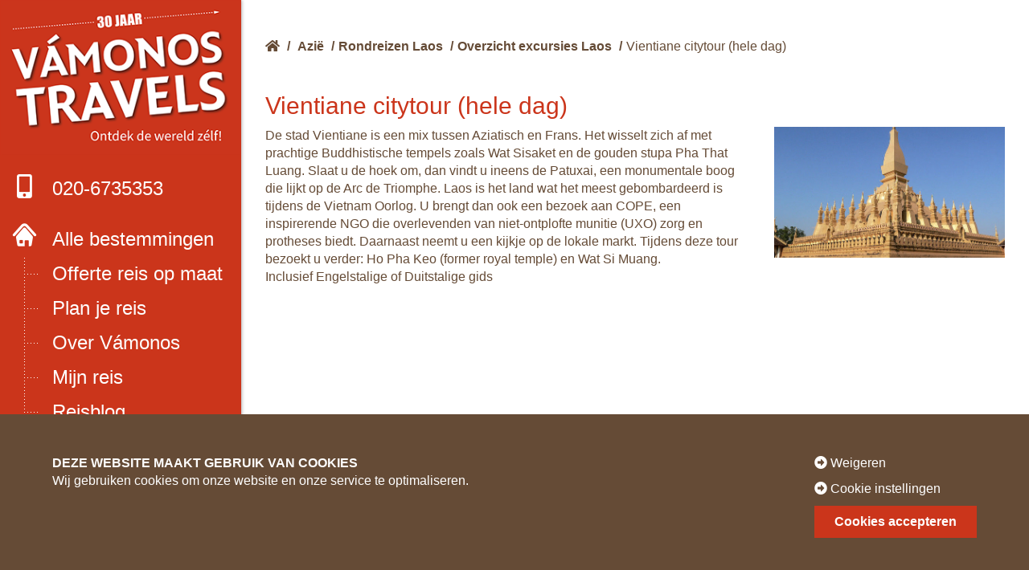

--- FILE ---
content_type: text/html; charset=UTF-8
request_url: https://www.vamonos.nl/excursie/vientiane-citytour-hele-dag/
body_size: 8554
content:
<html lang="nl">
<head>
<script>
window.dataLayer = window.dataLayer || [];
function gtag(){dataLayer.push(arguments);}
function consentCookie(name) {
name = name + "=";
let decodedCookie = decodeURIComponent(document.cookie);
let ca = decodedCookie.split(';');
for(let i = 0; i <ca.length; i++) {
let c = ca[i];
while (c.charAt(0) == ' ') {
c = c.substring(1);
}
if (c.indexOf(name) == 0) {
return c.substring(name.length, c.length);
}
}
return "";
}
let cookiePolicy = consentCookie('allowCookiesN');
</script>
<script data-cookieconsent="ignore">
gtag("consent", "default", {
ad_storage: (!cookiePolicy || (cookiePolicy !== "2" || cookiePolicy !== 2)) ? 'granted' : 'denied',
ad_personalization: (!cookiePolicy || (cookiePolicy !== "2" || cookiePolicy !== 2)) ? 'granted' : 'denied',
ad_user_data: (!cookiePolicy || (cookiePolicy !== "2" || cookiePolicy !== 2)) ? 'granted' : 'denied',
analytics_storage: (!cookiePolicy || (cookiePolicy !== "2" || cookiePolicy !== 2)) ? 'granted' : 'denied',
functionality_storage: (!cookiePolicy || (cookiePolicy !== "2" || cookiePolicy !== 2)) ? 'granted' : 'denied',
personalization_storage: (!cookiePolicy || (cookiePolicy !== "2" || cookiePolicy !== 2)) ? 'granted' : 'denied',
security_storage: (!cookiePolicy || (cookiePolicy !== "2" || cookiePolicy !== 2)) ? 'granted' : 'denied',
wait_for_update: 500
});
</script>
<!-- Google Tag Manager -->
<script>(function(w,d,s,l,i){w[l]=w[l]||[];w[l].push({'gtm.start':
new Date().getTime(),event:'gtm.js'});var f=d.getElementsByTagName(s)[0],
j=d.createElement(s),dl=l!='dataLayer'?'&l='+l:'';j.async=true;j.src=
'https://www.googletagmanager.com/gtm.js?id='+i+dl;f.parentNode.insertBefore(j,f);
})(window,document,'script','dataLayer','GTM-N4F9Q93');</script>
<!-- End Google Tag Manager -->
<!-- Google tag (gtag.js) -->
<script async src="https://www.googletagmanager.com/gtag/js?id=G-SECRR2Z6Z0"></script>
<script> window.dataLayer = window.dataLayer || []; function gtag(){dataLayer.push(arguments);} gtag('js', new Date()); gtag('config', 'G-SECRR2Z6Z0'); </script>
<link rel="preconnect" href="https://fonts.gstatic.com">
<link href="https://fonts.googleapis.com/css2?family=Source+Sans+Pro:ital,wght@0,400;0,600;0,700;1,400&display=swap" rel="preload" as="style" onload="this.onload=null;this.rel='stylesheet'">
<noscript>
<link href="https://fonts.googleapis.com/css2?family=Source+Sans+Pro:ital,wght@0,400;0,600;0,700;1,400&display=swap" rel="stylesheet"/>
</noscript>
<link rel="stylesheet" href="https://cdnjs.cloudflare.com/ajax/libs/font-awesome/5.9.0/css/all.min.css" integrity="sha512-q3eWabyZPc1XTCmF+8/LuE1ozpg5xxn7iO89yfSOd5/oKvyqLngoNGsx8jq92Y8eXJ/IRxQbEC+FGSYxtk2oiw==" crossorigin="anonymous" referrerpolicy="no-referrer" />
<meta name="viewport" content="width=device-width, initial-scale=1.0">
<!-- <link rel="stylesheet" href="https://www.vamonos.nl/assets/themes/vamonos-wordpress-theme/dist/css/app.css?t=6342223342132922228"> -->
<link rel="stylesheet" type="text/css" href="//www.vamonos.nl/assets/cache/wpfc-minified/dszaxv14/fujmv.css" media="all"/>
<link rel="icon" type="image/png" href="https://www.vamonos.nl/assets/themes/vamonos-wordpress-theme/src/img/logo/favicon.ico">
<title>Vientiane citytour (hele dag) - Vámonos Travels</title>
<meta name='robots' content='max-image-preview:large' />
<!-- This site is optimized with the Yoast SEO Premium plugin v11.8 - https://yoast.com/wordpress/plugins/seo/ -->
<link rel="canonical" href="https://www.vamonos.nl/excursie/vientiane-citytour-hele-dag/" />
<meta property="og:locale" content="nl_NL" />
<meta property="og:type" content="article" />
<meta property="og:title" content="Vientiane citytour (hele dag) - Vámonos Travels" />
<meta property="og:description" content="De stad Vientiane is een mix tussen Aziatisch en Frans. Het wisselt zich af met prachtige Buddhistische tempels zoals Wat Sisaket en de gouden stupa Pha That Luang. Slaat u de hoek om, dan vindt u ineens de Patuxai, een monumentale boog die lijkt op de Arc de Triomphe. Laos is het land wat het &hellip;" />
<meta property="og:url" content="https://www.vamonos.nl/excursie/vientiane-citytour-hele-dag/" />
<meta property="og:site_name" content="Vámonos Travels" />
<meta name="twitter:card" content="summary_large_image" />
<meta name="twitter:description" content="De stad Vientiane is een mix tussen Aziatisch en Frans. Het wisselt zich af met prachtige Buddhistische tempels zoals Wat Sisaket en de gouden stupa Pha That Luang. Slaat u de hoek om, dan vindt u ineens de Patuxai, een monumentale boog die lijkt op de Arc de Triomphe. Laos is het land wat het [&hellip;]" />
<meta name="twitter:title" content="Vientiane citytour (hele dag) - Vámonos Travels" />
<script type='application/ld+json' class='yoast-schema-graph yoast-schema-graph--main'>{"@context":"https://schema.org","@graph":[{"@type":"WebSite","@id":"https://www.vamonos.nl/#website","url":"https://www.vamonos.nl/","name":"V\u00e1monos Travels","potentialAction":{"@type":"SearchAction","target":"https://www.vamonos.nl/?s={search_term_string}","query-input":"required name=search_term_string"}},{"@type":"WebPage","@id":"https://www.vamonos.nl/excursie/vientiane-citytour-hele-dag/#webpage","url":"https://www.vamonos.nl/excursie/vientiane-citytour-hele-dag/","inLanguage":"nl","name":"Vientiane citytour (hele dag) - V\u00e1monos Travels","isPartOf":{"@id":"https://www.vamonos.nl/#website"},"datePublished":"2022-04-07T06:10:16+01:00","dateModified":"2026-01-27T06:15:08+01:00"}]}</script>
<!-- / Yoast SEO Premium plugin. -->
<link rel='dns-prefetch' href='//s.w.org' />
<script type='text/javascript' src='https://www.vamonos.nl/wp/wp-includes/js/jquery/jquery.min.js?ver=3.5.1' id='jquery-core-js'></script>
<script type='text/javascript' src='https://www.vamonos.nl/wp/wp-includes/js/jquery/jquery-migrate.min.js?ver=3.3.2' id='jquery-migrate-js'></script>
<link rel="https://api.w.org/" href="https://www.vamonos.nl/wp-json/" /><link rel="EditURI" type="application/rsd+xml" title="RSD" href="https://www.vamonos.nl/wp/xmlrpc.php?rsd" />
<link rel="wlwmanifest" type="application/wlwmanifest+xml" href="https://www.vamonos.nl/wp/wp-includes/wlwmanifest.xml" /> 
<meta name="generator" content="WordPress 5.7" />
<link rel='shortlink' href='https://www.vamonos.nl/?p=16813' />
<link rel="alternate" type="application/json+oembed" href="https://www.vamonos.nl/wp-json/oembed/1.0/embed?url=https%3A%2F%2Fwww.vamonos.nl%2Fexcursie%2Fvientiane-citytour-hele-dag%2F" />
<link rel="alternate" type="text/xml+oembed" href="https://www.vamonos.nl/wp-json/oembed/1.0/embed?url=https%3A%2F%2Fwww.vamonos.nl%2Fexcursie%2Fvientiane-citytour-hele-dag%2F&#038;format=xml" />
<style id="wpforms-css-vars-root">
:root {
--wpforms-field-border-radius: 3px;
--wpforms-field-background-color: #ffffff;
--wpforms-field-border-color: rgba( 0, 0, 0, 0.25 );
--wpforms-field-text-color: rgba( 0, 0, 0, 0.7 );
--wpforms-label-color: rgba( 0, 0, 0, 0.85 );
--wpforms-label-sublabel-color: rgba( 0, 0, 0, 0.55 );
--wpforms-label-error-color: #d63637;
--wpforms-button-border-radius: 3px;
--wpforms-button-background-color: #066aab;
--wpforms-button-text-color: #ffffff;
--wpforms-field-size-input-height: 43px;
--wpforms-field-size-input-spacing: 15px;
--wpforms-field-size-font-size: 16px;
--wpforms-field-size-line-height: 19px;
--wpforms-field-size-padding-h: 14px;
--wpforms-field-size-checkbox-size: 16px;
--wpforms-field-size-sublabel-spacing: 5px;
--wpforms-field-size-icon-size: 1;
--wpforms-label-size-font-size: 16px;
--wpforms-label-size-line-height: 19px;
--wpforms-label-size-sublabel-font-size: 14px;
--wpforms-label-size-sublabel-line-height: 17px;
--wpforms-button-size-font-size: 17px;
--wpforms-button-size-height: 41px;
--wpforms-button-size-padding-h: 15px;
--wpforms-button-size-margin-top: 10px;
}
</style>
</head>
<body class="excursion-template-default single single-excursion postid-16813">
<!-- Google Tag Manager (noscript) -->
<noscript><iframe src="https://www.googletagmanager.com/ns.html?id=GTM-N4F9Q93"
height="0" width="0" style="display:none;visibility:hidden"></iframe></noscript>
<!-- End Google Tag Manager (noscript) -->
<header>
<div class="header-container">
<div class="scroll-container">
<div class="logo-wrapper">
<a href="/" class="logo">
<img src="https://www.vamonos.nl/assets/themes/vamonos-wordpress-theme/src/img/logo/logo-30-jaar-vamonos.png" alt="Vámonos Travels logo">
</a>
<a href="/nieuws/boek-met-onze-4-zekerheden/" class="promotext mobile-hide">
Boek met onze<br> 4 zekerheden
</a>
</div>
<a class="phone" href="tel:0031206735353"><i class="fas fa-mobile-alt"></i>020-6735353</a>
<input id="menu" class="top-menu-toggle" type="checkbox">
<nav>
<ul id="menu-hoofdmenu" class="top-menu"><li id="menu-item-732" class="menu-item menu-item-type-custom menu-item-object-custom menu-item-732"><a href="/">Alle bestemmingen</a></li>
<li id="menu-item-735" class="menu-item menu-item-type-post_type menu-item-object-page menu-item-735"><a href="https://www.vamonos.nl/offerte-aanvragen/">Offerte reis op maat</a></li>
<li id="menu-item-20805" class="menu-item menu-item-type-custom menu-item-object-custom menu-item-20805"><a href="/reisplanner/">Plan je reis</a></li>
<li id="menu-item-736" class="menu-item menu-item-type-post_type menu-item-object-page menu-item-736"><a href="https://www.vamonos.nl/over-vamonos/">Over Vámonos</a></li>
<li id="menu-item-748" class="menu-item menu-item-type-post_type menu-item-object-page menu-item-748"><a href="https://www.vamonos.nl/mijn-reis/">Mijn reis</a></li>
<li id="menu-item-744" class="menu-item menu-item-type-custom menu-item-object-custom menu-item-744"><a href="/reisblog/">Reisblog</a></li>
<li id="menu-item-56372" class="menu-item menu-item-type-custom menu-item-object-custom menu-item-56372"><a href="/reiservaringen/">Reiservaringen</a></li>
<li id="menu-item-745" class="menu-item menu-item-type-custom menu-item-object-custom menu-item-745"><a href="/nieuws/">Nieuws/Vacatures</a></li>
<li id="menu-item-734" class="menu-item menu-item-type-post_type menu-item-object-page menu-item-734"><a href="https://www.vamonos.nl/contact/">Contact</a></li>
</ul>                                                <ul class="menu-list socials">
<li>
<a href="https://www.facebook.com/vamonos.travels.nl" class="facebook" target="_blank"><i class="fab fa-facebook-square"></i></a>
</li>
<li>
<a href="https://www.instagram.com/vamonostravels/" class="instagram" target="_blank"><i class="fab fa-instagram"></i></a>
</li>
</ul>
</nav>
<a class="trustpilot-mini" href="http://nl.trustpilot.com/review/vamonos.nl" target="_blank">
<div class="trustpilot-flex">
<img src="https://cdn.trustpilot.net/brand-assets/4.1.0/stars/stars-5.svg" loading="lazy" width="132" height="30" alt="Trustpilot 5 sterren">
<svg role="img" width="120" height="29"  aria-labelledby="trustpilotLogo-g1hshxucop4" viewBox="0 0 126 31" xmlns="http://www.w3.org/2000/svg">
<path class="tp-logo__text" d="M33.074774 11.07005H45.81806v2.364196h-5.010656v13.290316h-2.755306V13.434246h-4.988435V11.07005h.01111zm12.198892 4.319629h2.355341v2.187433h.04444c.077771-.309334.222203-.60762.433295-.894859.211092-.287239.466624-.56343.766597-.79543.299972-.243048.633276-.430858.999909-.585525.366633-.14362.744377-.220953 1.12212-.220953.288863 0 .499955.011047.611056.022095.1111.011048.222202.033143.344413.04419v2.408387c-.177762-.033143-.355523-.055238-.544395-.077333-.188872-.022096-.366633-.033143-.544395-.033143-.422184 0-.822148.08838-1.199891.254096-.377744.165714-.699936.41981-.977689.740192-.277753.331429-.499955.729144-.666606 1.21524-.166652.486097-.244422 1.03848-.244422 1.668195v5.39125h-2.510883V15.38968h.01111zm18.220567 11.334883H61.02779v-1.579813h-.04444c-.311083.574477-.766597 1.02743-1.377653 1.369908-.611055.342477-1.233221.51924-1.866497.51924-1.499864 0-2.588654-.364573-3.25526-1.104765-.666606-.740193-.999909-1.856005-.999909-3.347437V15.38968h2.510883v6.948968c0 .994288.188872 1.701337.577725 2.1101.377744.408763.922139.618668 1.610965.618668.533285 0 .96658-.077333 1.322102-.243048.355524-.165714.644386-.37562.855478-.65181.222202-.265144.377744-.596574.477735-.972194.09999-.37562.144431-.784382.144431-1.226288v-6.573349h2.510883v11.323836zm4.27739-3.634675c.07777.729144.355522 1.237336.833257 1.535623.488844.287238 1.06657.441905 1.744286.441905.233312 0 .499954-.022095.799927-.055238.299973-.033143.588836-.110476.844368-.209905.266642-.099429.477734-.254096.655496-.452954.166652-.198857.244422-.452953.233312-.773335-.01111-.320381-.133321-.585525-.355523-.784382-.222202-.209906-.499955-.364573-.844368-.497144-.344413-.121525-.733267-.232-1.17767-.320382-.444405-.088381-.888809-.18781-1.344323-.287239-.466624-.099429-.922138-.232-1.355432-.37562-.433294-.14362-.822148-.342477-1.166561-.596573-.344413-.243048-.622166-.56343-.822148-.950097-.211092-.386668-.311083-.861716-.311083-1.436194 0-.618668.155542-1.12686.455515-1.54667.299972-.41981.688826-.75124 1.14434-1.005336.466624-.254095.97769-.430858 1.544304-.541334.566615-.099429 1.11101-.154667 1.622075-.154667.588836 0 1.15545.066286 1.688736.18781.533285.121524 1.02213.320381 1.455423.60762.433294.276191.788817.640764 1.07768 1.08267.288863.441905.466624.98324.544395 1.612955h-2.621984c-.122211-.596572-.388854-1.005335-.822148-1.204193-.433294-.209905-.933248-.309334-1.488753-.309334-.177762 0-.388854.011048-.633276.04419-.244422.033144-.466624.088382-.688826.165715-.211092.077334-.388854.198858-.544395.353525-.144432.154667-.222203.353525-.222203.60762 0 .309335.111101.552383.322193.740193.211092.18781.488845.342477.833258.475048.344413.121524.733267.232 1.177671.320382.444404.088381.899918.18781 1.366542.287239.455515.099429.899919.232 1.344323.37562.444404.14362.833257.342477 1.17767.596573.344414.254095.622166.56343.833258.93905.211092.37562.322193.850668.322193 1.40305 0 .673906-.155541 1.237336-.466624 1.712385-.311083.464001-.711047.850669-1.199891 1.137907-.488845.28724-1.04435.508192-1.644295.640764-.599946.132572-1.199891.198857-1.788727.198857-.722156 0-1.388762-.077333-1.999818-.243048-.611056-.165714-1.14434-.408763-1.588745-.729144-.444404-.33143-.799927-.740192-1.05546-1.226289-.255532-.486096-.388853-1.071621-.411073-1.745528h2.533103v-.022095zm8.288135-7.700208h1.899828v-3.402675h2.510883v3.402675h2.26646v1.867052h-2.26646v6.054109c0 .265143.01111.486096.03333.684954.02222.18781.07777.353524.155542.486096.07777.132572.199981.232.366633.298287.166651.066285.377743.099428.666606.099428.177762 0 .355523 0 .533285-.011047.177762-.011048.355523-.033143.533285-.077334v1.933338c-.277753.033143-.555505.055238-.811038.088381-.266642.033143-.533285.04419-.811037.04419-.666606 0-1.199891-.066285-1.599855-.18781-.399963-.121523-.722156-.309333-.944358-.552381-.233313-.243049-.377744-.541335-.466625-.905907-.07777-.364573-.13332-.784383-.144431-1.248384v-6.683825h-1.899827v-1.889147h-.02222zm8.454788 0h2.377562V16.9253h.04444c.355523-.662858.844368-1.12686 1.477644-1.414098.633276-.287239 1.310992-.430858 2.055369-.430858.899918 0 1.677625.154667 2.344231.475048.666606.309335 1.222111.740193 1.666515 1.292575.444405.552382.766597 1.193145.9888 1.92229.222202.729145.333303 1.513527.333303 2.3421 0 .762288-.099991 1.50248-.299973 2.20953-.199982.718096-.499955 1.347812-.899918 1.900194-.399964.552383-.911029.98324-1.533194 1.31467-.622166.33143-1.344323.497144-2.18869.497144-.366634 0-.733267-.033143-1.0999-.099429-.366634-.066286-.722157-.176762-1.05546-.320381-.333303-.14362-.655496-.33143-.933249-.56343-.288863-.232-.522175-.497144-.722157-.79543h-.04444v5.656393h-2.510883V15.38968zm8.77698 5.67849c0-.508193-.06666-1.005337-.199981-1.491433-.133321-.486096-.333303-.905907-.599946-1.281527-.266642-.37562-.599945-.673906-.988799-.894859-.399963-.220953-.855478-.342477-1.366542-.342477-1.05546 0-1.855387.364572-2.388672 1.093717-.533285.729144-.799928 1.701337-.799928 2.916578 0 .574478.066661 1.104764.211092 1.59086.144432.486097.344414.905908.633276 1.259432.277753.353525.611056.629716.99991.828574.388853.209905.844367.309334 1.355432.309334.577725 0 1.05546-.121524 1.455423-.353525.399964-.232.722157-.541335.97769-.905907.255531-.37562.444403-.79543.555504-1.270479.099991-.475049.155542-.961145.155542-1.458289zm4.432931-9.99812h2.510883v2.364197h-2.510883V11.07005zm0 4.31963h2.510883v11.334883h-2.510883V15.389679zm4.755124-4.31963h2.510883v15.654513h-2.510883V11.07005zm10.210184 15.963847c-.911029 0-1.722066-.154667-2.433113-.452953-.711046-.298287-1.310992-.718097-1.810946-1.237337-.488845-.530287-.866588-1.160002-1.12212-1.889147-.255533-.729144-.388854-1.535622-.388854-2.408386 0-.861716.133321-1.657147.388853-2.386291.255533-.729145.633276-1.35886 1.12212-1.889148.488845-.530287 1.0999-.93905 1.810947-1.237336.711047-.298286 1.522084-.452953 2.433113-.452953.911028 0 1.722066.154667 2.433112.452953.711047.298287 1.310992.718097 1.810947 1.237336.488844.530287.866588 1.160003 1.12212 1.889148.255532.729144.388854 1.524575.388854 2.38629 0 .872765-.133322 1.679243-.388854 2.408387-.255532.729145-.633276 1.35886-1.12212 1.889147-.488845.530287-1.0999.93905-1.810947 1.237337-.711046.298286-1.522084.452953-2.433112.452953zm0-1.977528c.555505 0 1.04435-.121524 1.455423-.353525.411074-.232.744377-.541335 1.01102-.916954.266642-.37562.455513-.806478.588835-1.281527.12221-.475049.188872-.961145.188872-1.45829 0-.486096-.066661-.961144-.188872-1.44724-.122211-.486097-.322193-.905907-.588836-1.281527-.266642-.37562-.599945-.673907-1.011019-.905907-.411074-.232-.899918-.353525-1.455423-.353525-.555505 0-1.04435.121524-1.455424.353525-.411073.232-.744376.541334-1.011019.905907-.266642.37562-.455514.79543-.588835 1.281526-.122211.486097-.188872.961145-.188872 1.447242 0 .497144.06666.98324.188872 1.458289.12221.475049.322193.905907.588835 1.281527.266643.37562.599946.684954 1.01102.916954.411073.243048.899918.353525 1.455423.353525zm6.4883-9.66669h1.899827v-3.402674h2.510883v3.402675h2.26646v1.867052h-2.26646v6.054109c0 .265143.01111.486096.03333.684954.02222.18781.07777.353524.155541.486096.077771.132572.199982.232.366634.298287.166651.066285.377743.099428.666606.099428.177762 0 .355523 0 .533285-.011047.177762-.011048.355523-.033143.533285-.077334v1.933338c-.277753.033143-.555505.055238-.811038.088381-.266642.033143-.533285.04419-.811037.04419-.666606 0-1.199891-.066285-1.599855-.18781-.399963-.121523-.722156-.309333-.944358-.552381-.233313-.243049-.377744-.541335-.466625-.905907-.07777-.364573-.133321-.784383-.144431-1.248384v-6.683825h-1.899827v-1.889147h-.02222z" fill="#ffffff"></path>
<path class="tp-logo__star" fill="#00B67A" d="M30.141707 11.07005H18.63164L15.076408.177071l-3.566342 10.892977L0 11.059002l9.321376 6.739063-3.566343 10.88193 9.321375-6.728016 9.310266 6.728016-3.555233-10.88193 9.310266-6.728016z"></path>
<path class="tp-logo__star-notch" fill="#005128" d="M21.631369 20.26169l-.799928-2.463625-5.755033 4.153914z"></path>
</svg>
</div>
<div>4.6 TrustScore</div>
</a>
<ul class="menu-list partners">
<li><a href="https://mijn.anvr.nl/anvrleden/Certificaat.aspx?nummer=4590" target="_blank"><img data-lazy-img="" src="https://media.vamonos.nl/assets/images/ico_anvr.png"></a></li>
<li><a href="https://www.sgr.nl/aangesloten-reisorganisaties/vamonos-travels/" target="_blank"><img data-lazy-img="" src="https://media.vamonos.nl/assets/images/ico_sgr.png"></a></li>
<li><a href="https://www.calamiteitenfonds.nl/aangesloten-reisorganisaties/vamonos-travels/" target="_blank"><img data-lazy-img="" src="https://media.vamonos.nl/assets/images/calamiteitenfonds.png"></a></li>
</ul>
<label for="menu" class="top-menu-toggle-label"><i class="fas fa-bars"></i></label>
</div>
</div>
</header>
<main>
<a href="/nieuws/boek-met-onze-4-zekerheden/" class="promotext desktop-hide">
Boek met onze 4 zekerheden
</a>
<div class="single-page">
<section class="row breadcrumbs">
<div class="columns small-12 large-12">
<ol>
<li itemprop="itemListElement" itemscope itemtype="http://schema.org/ListItem">
<a href="/" class="home-link"><i class="fas fa-home"></i><span itemprop="name">Home</span></a>
<span> / </span>
<meta itemprop="position" content="1" />            </li>
<li itemprop="itemListElement" itemscope itemtype="http://schema.org/ListItem"><a href="/rondreizen/azie/" itemprop="name">Azië</a><span> / </span><meta itemprop="position" content="2" /></li><li itemprop="itemListElement" itemscope itemtype="http://schema.org/ListItem"><a href="/rondreizen-laos/" itemprop="name">Rondreizen Laos</a><span> / </span><meta itemprop="position" content="3" /></li><li itemprop="itemListElement" itemscope itemtype="http://schema.org/ListItem"><a href="/laos/overzicht-excursies/" itemprop="name">Overzicht excursies Laos</a><span> / </span><meta itemprop="position" content="4" /></li><li itemprop="itemListElement" itemscope itemtype="http://schema.org/ListItem"><a href="https://www.vamonos.nl/excursie/vientiane-citytour-hele-dag/" itemprop="name">Vientiane citytour (hele dag)</a><meta itemprop="position" content="5" /></li>        </ol>
</div>
</section>
<section class="row block-text">
<div class="columns small-12">
<h2>Vientiane citytour (hele dag)</h2>
<div class="row">
<div class="columns small-12 medium-8">
<p>De stad Vientiane is een mix tussen Aziatisch en Frans. Het wisselt zich af met prachtige Buddhistische tempels zoals Wat Sisaket en de gouden stupa Pha That Luang. Slaat u de hoek om, dan vindt u ineens de Patuxai, een monumentale boog die lijkt op de Arc de Triomphe. Laos is het land wat het meest gebombardeerd is tijdens de Vietnam Oorlog. U brengt dan ook een bezoek aan COPE, een inspirerende NGO die overlevenden van niet-ontplofte munitie (UXO) zorg en protheses biedt. Daarnaast neemt u een kijkje op de lokale markt. Tijdens deze tour bezoekt u verder: Ho Pha Keo (former royal temple) en Wat Si Muang.<br />Inclusief Engelstalige of Duitstalige gids</p>
</div>
<div class="columns small-12 medium-4">
<span class="img-container">
<img class="b-lazy" data-src="https://media.vamonos.nl/landscape/xl/vientiane-hele-dag-tour.jpg" alt="vientiane hele dag tour">
</span>
</div>
</div>
</div>
</section>
</div>
        </main>
<footer>
<ul class="menu-list partners">
<li><a href="http://anvr.nl" target="_blank"><img class="b-lazy" data-src="https://media.vamonos.nl/assets/images/ico_anvr.png" alt="ANVR"></a></li>
<li><a href="http://sgr.nl" target="_blank"><img class="b-lazy" data-src="https://media.vamonos.nl/assets/images/ico_sgr.png" alt="SGR"></a></li>
<li><a href="http://calamiteitenfonds.nl" target="_blank"><img class="b-lazy" data-src="https://media.vamonos.nl/assets/images/calamiteitenfonds.png" alt="Calamiteitenfonds"></a></li>
</ul>
<ul id="menu-footermenu" class="menu-list footermenu"><li id="menu-item-3177" class="menu-item menu-item-type-post_type menu-item-object-page menu-item-3177"><a href="https://www.vamonos.nl/colofon/">Colofon</a></li>
<li id="menu-item-3178" class="menu-item menu-item-type-post_type menu-item-object-page menu-item-3178"><a href="https://www.vamonos.nl/disclaimer/">Disclaimer</a></li>
</ul>                        <div class="copyright">2021 © Vámonos Travels</div>
</footer>
<div class="mobile-footer-menu">
<a class="whatsapp" href="https://api.whatsapp.com/send?phone=31629352582"><i class="fab fa-whatsapp"></i>App ons</a>
<a class="phone" href="tel:0206735353"><i class="fas fa-mobile-alt"></i>Bel ons</a>
<a class="offer" href="/offerte-aanvragen">Offerte</a>
</div>
<div class="cookie-overlay" data-ajax-url="https://www.vamonos.nl/wp/wp-admin/admin-ajax.php">
<div class="row">
<div class="columns small-12">
<div class="screen screen-one active">
<div class="cookie-container">
<div class="cookie-text">
<div class="cookie-header">
<span class="block-heading heading">DEZE WEBSITE MAAKT GEBRUIK VAN COOKIES</span>
</div>
<p>Wij gebruiken cookies om onze website en onze service te optimaliseren.</p>
</div>
<div class="cookie-buttons">
<div>
<span class="cookie-reject"><i class="fas fa-arrow-alt-circle-right" aria-hidden="true"></i> Weigeren</span>
<span class="cookie-settings-link" data-settings><i class="fas fa-arrow-alt-circle-right" aria-hidden="true"></i> Cookie instellingen</span>
</div>
<button class="button cta" data-accept>Cookies accepteren</button>
</div>
</div>
</div>
<div class="screen screen-two">
<div class="cookie-container">
<div class="cookie-text">
<div class="cookie-header">
<span class="block-heading heading">Cookievoorkeuren instellen</span>
</div>
<p>U bepaalt zelf welke cookies u wilt accepteren. Maak hieronder uw keuze en bewaar uw instellingen. Via het cookiebeleid op onze website kunt u uw toestemming op elk moment wijzigen of intrekken.</p>
<div class="cookie-settings">
<div class="cookie-setting">
<label for="non-required-cookies"><input type="checkbox" id="non-required-cookies" name="non-required-cookies" value="1" checked disabled>Noodzakelijk</label>
</div>
<div class="cookie-setting">
<label for="stats-cookies"><input type="checkbox" id="stats-cookies" name="stats-cookies" value="1">Statistieken</label>
</div>
<div class="cookie-setting">
<label for="marketing-cookies"><input type="checkbox" id="marketing-cookies" name="marketing-cookies" value="1" >Marketing</label>
</div>
</div>
</div>
<div class="cookie-buttons">
<button class="button save" data-save>Voorkeuren opslaan</button>
<button class="button cta" data-save-all>Alles accepteren</button>
</div>
</div>
</div>
</div>
</div>
</div>
<script src="https://www.vamonos.nl/assets/themes/vamonos-wordpress-theme/dist/js/app-min.js?time=424222232214142223"></script>
<script type='text/javascript' src='https://www.vamonos.nl/wp/wp-includes/js/jquery/ui/core.min.js?ver=1.12.1' id='jquery-ui-core-js'></script>
<script type='text/javascript' src='https://www.vamonos.nl/wp/wp-includes/js/jquery/ui/mouse.min.js?ver=1.12.1' id='jquery-ui-mouse-js'></script>
<script type='text/javascript' src='https://www.vamonos.nl/wp/wp-includes/js/jquery/ui/sortable.min.js?ver=1.12.1' id='jquery-ui-sortable-js'></script>
</body>
</html><!-- WP Fastest Cache file was created in 0.193922996521 seconds, on 27-01-26 15:34:52 --><!-- via php -->